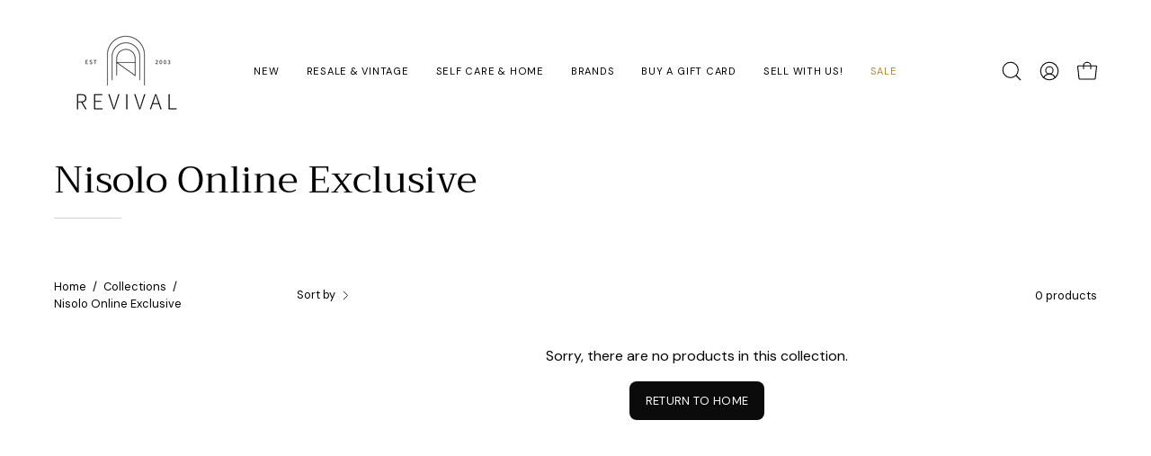

--- FILE ---
content_type: application/javascript
request_url: https://embed.textretailer.com/v1/widget/widget.js?popup_id=oH0nuC&shop=revival-68.myshopify.com
body_size: 23268
content:
(function () {
  const [CLOSE, SUBMIT, LOADED, ASK_SETTINGS, EXPAND, RESIZE, SHOW] = [
    "CLOSE",
    "SUBMIT",
    "LOADED",
    "askSettings",
    "EXPAND",
    "RESIZE",
    "SHOW",
  ];
  const [EXIT, MINIMIZE] = ["exit", "minimize"];
  const [TR_EMAIL_CAPTURE_SELECTOR, TR_EMAIL_CAPTURE] = [
    "[tr-email-capture]",
    "TR_EmailCapture",
  ];
  const [MOBILE, DESKTOP, DESKTOP_MOBILE] = [
    "mobile",
    "desktop",
    "desktop_mobile",
  ];
  const [SUBMITED_AT, MINIMIZED_AT, EXITED_AT] = [
    "TR_CapturePhone_SubmittedAt",
    "TR_CapturePhone_MinimizedAt",
    "TR_CapturePhone_ExitedAt",
  ];
  // eslint-disable-next-line no-unused-vars
  const [INACTIVE, ACTIVE] = ["inactive", "active"];
  const apiOrigin = "https://api.textretailer.com";

  const generateGUID = () => {
    return ([1e7] + -1e3 + -4e3 + -8e3 + -1e11).replace(/[018]/g, (c) =>
      (
        c ^
        (crypto.getRandomValues(new Uint8Array(1))[0] & (15 >> (c / 4)))
      ).toString(16)
    );
  };
  const getSearchParam = (url, key) => {
    const urlObj = new URL(url);
    return urlObj.searchParams.get(key);
  };
  const withSearchParam = (url, key, value) => {
    const urlObj = new URL(url);
    urlObj.searchParams.set(key, value);
    return urlObj.toString();
  };

  const analyzeScriptTag = (trScriptTag) => {
    const dataOrigin = trScriptTag.getAttribute("data-origin");
    const dataPopupID = trScriptTag.getAttribute("data-popup-id");
    const dataState = trScriptTag.getAttribute("data-state");
    const dataViewStep = trScriptTag.getAttribute("data-view-step");

    const src = trScriptTag.getAttribute("src");
    const urlObj = new URL(src);
    const urlOrigin = urlObj.searchParams.get("origin");
    const urlPopupID = urlObj.searchParams.get("popup_id");
    const urlState = urlObj.searchParams.get("state");
    const urlViewStep = urlObj.searchParams.get("view_step");
    const widgetSrc = `${urlObj.origin}${urlObj.pathname}`;
    const srcOrigin = widgetSrc.replace(/\/widget\.js$/, "");

    return {
      origin: dataOrigin || urlOrigin || srcOrigin,
      popupID: dataPopupID || urlPopupID,
      state: dataState || urlState || "live",
      viewStep: dataViewStep || urlViewStep || "auto",
    };
  };

  const isMobile = () => {
    let hasTouchScreen = false;
    if ("maxTouchPoints" in navigator) {
      hasTouchScreen = navigator.maxTouchPoints > 0;
    } else if ("msMaxTouchPoints" in navigator) {
      hasTouchScreen = navigator.msMaxTouchPoints > 0;
    } else {
      let mQ = window.matchMedia && matchMedia("(pointer:coarse)");
      if (mQ && mQ.media === "(pointer:coarse)") {
        hasTouchScreen = !!mQ.matches;
      } else if ("orientation" in window) {
        hasTouchScreen = true; // deprecated, but good fallback
      } else {
        // Only as a last resort, fall back to user agent sniffing
        let UA = navigator.userAgent;
        hasTouchScreen =
          /\b(BlackBerry|webOS|iPhone|IEMobile)\b/i.test(UA) ||
          /\b(Android|Windows Phone|iPad|iPod)\b/i.test(UA);
      }
    }
    return hasTouchScreen;
  };
  const difDays = (milliseconds) =>
    Math.floor((Date.now() - Number(milliseconds)) / 1000 / 60 / 60 / 24);
  const isDisplayAvailable = (display) => {
    if (display === DESKTOP_MOBILE) {
      return true;
    } else if (display === DESKTOP) {
      return !isMobile();
    } else if (display === MOBILE) {
      return isMobile();
    }
    return false;
  };
  const fetchSettings = async (popupID) => {
    return await fetch(`${apiOrigin}/popup/${popupID}/settings`)
      .then((res) => {
        if (res.ok) {
          return res.json();
        } else {
          throw res.json();
        }
      })
      .catch((e) => Promise.reject(e));
  };
  const withSlash = (path) => {
    let thePath = path;
    if (!/^\//.test(thePath)) {
      thePath = `/${thePath}`;
    }
    if (!/\/$/.test(thePath)) {
      thePath = `${thePath}/`;
    }
    return thePath;
  };
  const pathIsCurrent = (path, url) => {
    const urlObj = new URL(url);
    const urlPath = withSlash(urlObj.pathname);
    const thePath = withSlash(path);
    if (thePath === "/") {
      return urlPath === thePath;
    }
    return urlPath.indexOf(thePath) === 0;
  };

  const IframeMaker = function ({ src }) {
    const domainOrigin = new URL(src).origin;
    const wuid = generateGUID();
    const srcWithWuid = withSearchParam(src, "wuid", wuid);
    let iframe = null;
    let listeners = [];

    const handleMessageEvent = (event) => {
      // check if event comes from other instead of our website
      if (event.origin !== domainOrigin) return;
      const { data } = event;
      // check if widget id is matched
      if (data.wuid !== wuid) return;

      const { name: fnName } = data;

      listeners.forEach((listener) => {
        if (listener.name === fnName) {
          listener.callback(data);
        }
      });
    };

    this.wuid = wuid;
    this.on = (fnName, callback) => {
      listeners.push({ name: fnName, callback });
    };

    const init = () => {
      iframe = document.createElement("iframe");
      iframe.frameBorder = 0;
      iframe.width = "100%";
      iframe.height = "100%";
      iframe.setAttribute("src", srcWithWuid);
      this.iframe = iframe;

      window.addEventListener("message", handleMessageEvent, false);
    };
    this.postMessage = (data) => {
      this.iframe.contentWindow.postMessage(
        {
          ...data,
          wuid,
        },
        domainOrigin
      );
    };
    this.unmount = () => {
      window.removeEventListener("message", handleMessageEvent, false);
      iframe && iframe.remove();
      listeners = [];
    };

    init();
  };

  const EmailCaptureWidget = function ({
    origin,
    popupID,
    settings,
    onClose = null,
    onSubmit = null,
    onLoaded = null,
    initialVisible = true,
  }) {
    const render = () => {
      const style = document.createElement("style");
      style.innerHTML = `
                .${TR_EMAIL_CAPTURE}-${popupID}-root {
                    position: fixed;
                    top: 0;
                    left: 0;
                    right: 0;
                    bottom: 0;
                    z-index: 9999999;
                }
            `;
      document.getElementsByTagName("head")[0].appendChild(style);

      const rootDiv = document.createElement("div");
      rootDiv.innerHTML = `
                <div class="${TR_EMAIL_CAPTURE}-${popupID}-root">
                </div>
            `;
      const domRoot = rootDiv.querySelector(
        `.${TR_EMAIL_CAPTURE}-${popupID}-root`
      );

      const src = `${origin}/capture-email/${popupID}?closed=${!initialVisible}`;
      const srcWithClosed = withSearchParam(src, "closed", "true");
      const iframeHandler = new IframeMaker({ src: srcWithClosed });

      domRoot.appendChild(iframeHandler.iframe);
      document.querySelector("body").appendChild(rootDiv);

      this.iframeHandler = iframeHandler;
      this.$style = style;
      rootDiv.style.display = "none";
      this.$el = rootDiv;
    };

    const handleClose = () => {
      onClose && onClose(this);
    };

    const handleSubmit = () => {
      unmount();
      onSubmit && onSubmit(this);
    };
    const handleLoaded = () => {
      if (initialVisible) {
        const { trigger } = settings;

        switch (trigger.type) {
          case "time":
            setTimeout(() => {
              this.show();
            }, trigger.delay);
            break;
          default:
            this.show();
            break;
        }
      }
      onLoaded && onLoaded(this);
    };
    const handleAskSettings = () => {
      this.iframeHandler.postMessage({
        name: "settings",
        popup_id: popupID,
        settings,
      });
    };
    const addEvents = () => {
      this.iframeHandler.on(CLOSE, handleClose);
      this.iframeHandler.on(SUBMIT, handleSubmit);
      this.iframeHandler.on(LOADED, handleLoaded);
      this.iframeHandler.on(ASK_SETTINGS, handleAskSettings);
    };
    const mount = () => {
      render();
      addEvents();
    };
    const unmount = () => {
      this.$style.remove();
      this.$el.remove();
      this.iframeHandler.unmount();
    };

    this.unmount = unmount.bind(this);
    this.hide = () => {
      this.$el.style.display = "none";
    };
    this.show = () => {
      this.$el.style.display = "block";
      setTimeout(() => {
        this.iframeHandler.postMessage({ name: SHOW, popup_id: popupID });
      }, 50);
    };
    const init = async () => {
      try {
        const { display } = settings;

        // check if display is available on current device.
        if (!isDisplayAvailable(display)) {
          return false;
        }

        mount();
      } catch (e) {
        console.error("Failed to init EmailCaptureWidget", e);
      }
    };
    init();
  };

  const PreviewEmailCaptureWidget = function ({
    origin,
    popupID,
    settings,
    onClose = null,
    onSubmit = null,
    onLoaded = null,
    initialVisible = true,
    startStep = "auto",
  }) {
    const render = () => {
      const style = document.createElement("style");
      style.innerHTML = `
                .${TR_EMAIL_CAPTURE}-${popupID}-root {
                    position: fixed;
                    top: 0;
                    left: 0;
                    right: 0;
                    bottom: 0;
                    z-index: 9999999;
                }
            `;
      document.getElementsByTagName("head")[0].appendChild(style);

      const rootDiv = document.createElement("div");
      rootDiv.innerHTML = `
                <div class="${TR_EMAIL_CAPTURE}-${popupID}-root">
                </div>
            `;
      const domRoot = rootDiv.querySelector(
        `.${TR_EMAIL_CAPTURE}-${popupID}-root`
      );

      const src = `${origin}/preview/capture-phone/${popupID}?closed=${!initialVisible}&start_step=${startStep}`;
      const srcWithClosed = withSearchParam(src, "closed", "true");
      const iframeHandler = new IframeMaker({ src: srcWithClosed });

      domRoot.appendChild(iframeHandler.iframe);
      document.querySelector("body").appendChild(rootDiv);

      this.iframeHandler = iframeHandler;
      this.$style = style;
      rootDiv.style.display = "none";
      this.$el = rootDiv;
    };

    const handleClose = () => {
      onClose && onClose(this);
    };

    const handleSubmit = () => {
      onSubmit && onSubmit(this);
    };
    const handleLoaded = () => {
      if (initialVisible) {
        setTimeout(() => {
          this.show();
        }, 100);
      }
      onLoaded && onLoaded(this);
    };
    const handleAskSettings = () => {
      this.iframeHandler.postMessage({
        name: "settings",
        popup_id: popupID,
        settings,
      });
    };
    const addEvents = () => {
      this.iframeHandler.on(CLOSE, handleClose);
      this.iframeHandler.on(SUBMIT, handleSubmit);
      this.iframeHandler.on(LOADED, handleLoaded);
      this.iframeHandler.on(ASK_SETTINGS, handleAskSettings);
    };
    const mount = () => {
      render();
      addEvents();
    };
    const unmount = () => {
      this.$style.remove();
      this.$el.remove();
      this.iframeHandler.unmount();
    };

    this.unmount = unmount.bind(this);
    this.hide = () => {
      this.$el.style.display = "none";
    };
    this.show = () => {
      this.$el.style.display = "block";
      setTimeout(() => {
        this.iframeHandler.postMessage({ name: SHOW, popup_id: popupID });
      }, 50);
    };
    const init = async () => {
      try {
        mount();
      } catch (e) {
        console.error("Failed to init EmailCaptureWidget", e);
      }
    };
    init();
  };

  const MinimizeButton = function ({
    origin,
    settings,
    popupID,
    onExpand = null,
    onClose = null,
    initialVisible = true,
    initialHeight = "0",
  }) {
    const selectorPrefix = `${TR_EMAIL_CAPTURE}-${popupID}-minimize`;

    const render = () => {
      const {
        content: {
          minimizeButton: { placement },
        },
      } = settings;
      const style = document.createElement("style");
      style.innerHTML = `
                .${selectorPrefix}-root {
                    position: fixed;
                    ${placement}: 30px;
                    bottom: 30px;
                    z-index: 900;
                    width: 120px;
                    cursor: pointer;
                }
            `;
      document.getElementsByTagName("head")[0].appendChild(style);

      const rootDiv = document.createElement("div");
      rootDiv.innerHTML = `
                <div class="${selectorPrefix}-root">
                </div>
            `;
      rootDiv.querySelector(`.${selectorPrefix}-root`).style.height =
        initialHeight;
      const src = `${origin}/minimize-button/${popupID}`;
      const iframeHandler = new IframeMaker({ src });
      rootDiv
        .querySelector(`.${selectorPrefix}-root`)
        .appendChild(iframeHandler.iframe);
      this.iframeHandler = iframeHandler;

      if (!initialVisible) {
        rootDiv.style.display = "none";
      }
      document.querySelector("body").appendChild(rootDiv);
      this.$content = rootDiv.querySelector(`.${selectorPrefix}-root`);
      this.$el = rootDiv;
      this.$style = style;
    };
    const handleTextClick = () => {
      onExpand && onExpand();
    };
    const handleCloseClick = () => {
      onClose && onClose();
    };
    const handleAskSettings = () => {
      this.iframeHandler.postMessage({
        name: "settings",
        popup_id: popupID,
        settings,
      });
    };
    const addEvents = () => {
      this.iframeHandler.on(EXPAND, handleTextClick);
      this.iframeHandler.on(CLOSE, handleCloseClick);
      this.iframeHandler.on(ASK_SETTINGS, handleAskSettings);
    };
    const mount = () => {
      render();
      addEvents();
    };
    const unmount = () => {
      this.$style.remove();
      this.$el.remove();
    };
    this.show = () => {
      this.$el.style.display = "block";
    };
    this.hide = () => {
      this.$el.style.display = "none";
    };
    const init = async () => {
      mount();
    };
    this.resize = ({ width = null, height = null }) => {
      if (width) {
        this.$content.style.width = width;
      }
      if (height) {
        this.$content.style.height = height;
      }
    };
    this.unmount = unmount.bind(this);
    init();
  };

  const withResize =
    (SourceClass) =>
    ({ ...props }) => {
      const ref = new SourceClass({ ...props });
      ref.iframeHandler.on(RESIZE, (data) => {
        const { width, height } = data;
        ref.resize({ width: `${width}px`, height: `${height}px` });
      });
      return ref;
    };

  const withCheckIfClosed =
    (SourceClass) =>
    ({ settings, onClose = null, onSubmit = null, ...props }) => {
      try {
        const submitedAt = localStorage.getItem(SUBMITED_AT);
        const exitedAt = localStorage.getItem(EXITED_AT);
        const { events } = settings;
        if (submitedAt) {
          if (difDays(submitedAt) < events.onComplete.preventOpenDays) {
            return false;
          }
        } else if (exitedAt) {
          if (difDays(exitedAt) < events.onExit.preventOpenDays) {
            return false;
          }
        }
        const handleClose = (ref) => {
          if (events.onClose.action === EXIT) {
            ref.unmount();
            localStorage.setItem(EXITED_AT, Date.now());
          }
          onClose && onClose(ref);
        };
        const handleSubmit = (ref) => {
          localStorage.setItem(SUBMITED_AT, Date.now());
          onSubmit && onSubmit(ref);
        };
        return new SourceClass({
          onClose: handleClose,
          onSubmit: handleSubmit,
          settings,
          ...props,
        });
      } catch (e) {
        console.error("Failed to run withCheckIfClosed", e);
        return false;
      }
    };

  const withMinimize =
    (SourceClass) =>
    ({
      origin,
      popupID,
      settings,
      onClose = null,
      onLoaded = null,
      onSubmit = null,
      ...props
    }) => {
      const { events } = settings;
      let widgetHandler = null;
      let minimizeButtonHandler = null;
      let needMinimize = false;

      let initialVisible = true;
      const exitedAt = localStorage.getItem(EXITED_AT);

      if (events.onClose.action === MINIMIZE) {
        needMinimize = true;
        const minimizedAt = localStorage.getItem(MINIMIZED_AT);
        if (minimizedAt) {
          if (difDays(minimizedAt) < 1) {
            initialVisible = false;
          }
        }
        if (exitedAt) {
          if (difDays(exitedAt) < events.onExit.preventOpenDays) {
            initialVisible = false;
            needMinimize = false;
          }
        }
      }

      const handleExpand = () => {
        localStorage.removeItem(MINIMIZED_AT);
        localStorage.removeItem(EXITED_AT);
        widgetHandler.show();
        minimizeButtonHandler.hide();
      };
      const handleMinimizeClose = () => {
        widgetHandler.unmount();
        minimizeButtonHandler.unmount();
        localStorage.setItem(EXITED_AT, Date.now());
      };

      const handleClose = (ref) => {
        if (events.onClose.action === MINIMIZE) {
          ref.hide();
          minimizeButtonHandler.show();
          localStorage.setItem(MINIMIZED_AT, Date.now());
        }
        onClose && onClose(ref);
      };
      const handleLoaded = (ref) => {
        if (needMinimize) {
          const MinimizeButtonWithResize = withResize(MinimizeButton);

          minimizeButtonHandler = MinimizeButtonWithResize({
            origin,
            settings,
            popupID,
            onExpand: handleExpand,
            onClose: handleMinimizeClose,
            initialVisible: !initialVisible,
          });
        }
        onLoaded && onLoaded(ref);
      };
      const handleSubmit = () => {
        minimizeButtonHandler.unmount();
        onSubmit && onSubmit();
      };
      widgetHandler = SourceClass({
        origin,
        popupID,
        settings,
        onClose: handleClose,
        onLoaded: handleLoaded,
        onSubmit: handleSubmit,
        ...props,
        initialVisible,
      });
      return widgetHandler;
    };

  const withSimpleMinimize =
    (SourceClass) =>
    ({
      origin,
      popupID,
      settings,
      onClose = null,
      onLoaded = null,
      onSubmit = null,
      ...props
    }) => {
      const { events } = settings;
      let widgetHandler = null;
      let minimizeButtonHandler = null;
      let needMinimize = false;

      let initialVisible = true;

      if (events.onClose.action === MINIMIZE) {
        needMinimize = true;
      }

      const handleExpand = () => {
        widgetHandler.show();
        minimizeButtonHandler.hide();
      };
      const handleMinimizeClose = () => {};

      const handleClose = (ref) => {
        if (events.onClose.action === MINIMIZE) {
          ref.hide();
          minimizeButtonHandler.show();
        }
        onClose && onClose(ref);
      };
      const handleLoaded = (ref) => {
        if (needMinimize) {
          const MinimizeButtonWithResize = withResize(MinimizeButton);

          minimizeButtonHandler = MinimizeButtonWithResize({
            origin,
            settings,
            popupID,
            onExpand: handleExpand,
            onClose: handleMinimizeClose,
            initialVisible: !initialVisible,
          });
        }
        onLoaded && onLoaded(ref);
      };
      const handleSubmit = () => {
        onSubmit && onSubmit();
      };
      widgetHandler = SourceClass({
        origin,
        popupID,
        settings,
        onClose: handleClose,
        onLoaded: handleLoaded,
        onSubmit: handleSubmit,
        ...props,
        initialVisible,
      });
      return widgetHandler;
    };

  const withStatus = (SourceClass) => (props) => {
    const { settings } = props;
    if (settings.status === ACTIVE) {
      return SourceClass(props);
    }
    return false;
  };

  const withSettings =
    (SourceClass) =>
    async ({ popupID, ...props }) => {
      try {
        const settings = await fetchSettings(popupID);
        return await SourceClass({
          popupID,
          ...props,
          settings,
        });
      } catch (e) {
        console.error("Failed to withSettings", await e);
        return false;
      }
    };
  const withUtmSourceTracking =
    (SourceClass) =>
    async ({ ...props }) => {
      try {
        const utmSource = getSearchParam(location.href, "utm_source");
        if (utmSource === "textretailer") {
          return false;
        }
        return await SourceClass({
          ...props,
        });
      } catch (e) {
        console.error("Failed to withSettings", await e);
        return false;
      }
    };
  const withCheckIncludedExcluded = (SourceClass) => async (props) => {
    try {
      const { settings } = props;
      const {
        trigger: { excludedPages, includedPages },
      } = settings;
      const url = location.href;

      if (includedPages && includedPages.length > 0) {
        for (const iPage of includedPages) {
          console.log("include check", iPage, url, pathIsCurrent(iPage, url));
          if (pathIsCurrent(iPage, url)) {
            return await SourceClass({
              ...props,
            });
          }
        }
        return false;
      }
      if (excludedPages && excludedPages.length > 0) {
        for (const iPage of excludedPages) {
          if (pathIsCurrent(iPage, url)) {
            return false;
          }
        }
      }
      return await SourceClass({
        ...props,
      });
    } catch (e) {
      console.error("Failed to withCheckIncludedExcluded", e);
      return false;
    }
  };
  const install = async () => {
    try {
      const trScriptTag =
        document.querySelector(`${TR_EMAIL_CAPTURE_SELECTOR}`) ||
        document.currentScript;

      const { origin, popupID, state, viewStep } =
        analyzeScriptTag(trScriptTag);

      if (popupID) {
        if (state === "preview") {
          const WidgetWithMinimize = withSimpleMinimize(
            (props) => new PreviewEmailCaptureWidget(props)
          );
          const WidgetWithSettings = withSettings(WidgetWithMinimize);
          await WidgetWithSettings({
            origin,
            popupID,
            startStep: viewStep,
          });
        } else {
          const WidgetWithCheckIfClosed = withCheckIfClosed(EmailCaptureWidget);
          const WidgetWithMinimize = withMinimize(WidgetWithCheckIfClosed);
          const WidgetWithIncludedPages =
            withCheckIncludedExcluded(WidgetWithMinimize);
          const WidgetWithStatus = withStatus(WidgetWithIncludedPages);
          const WidgetWithSettings = withSettings(WidgetWithStatus);
          const WidgetWithUtmSourceTracking =
            withUtmSourceTracking(WidgetWithSettings);
          await WidgetWithUtmSourceTracking({
            origin,
            popupID,
          });
        }
      } else {
        console.error("No popup id", { popupID });
      }
    } catch (e) {
      console.error("Failed to create EmailCaptureWidget", e);
    }
  };

  install();
})();
